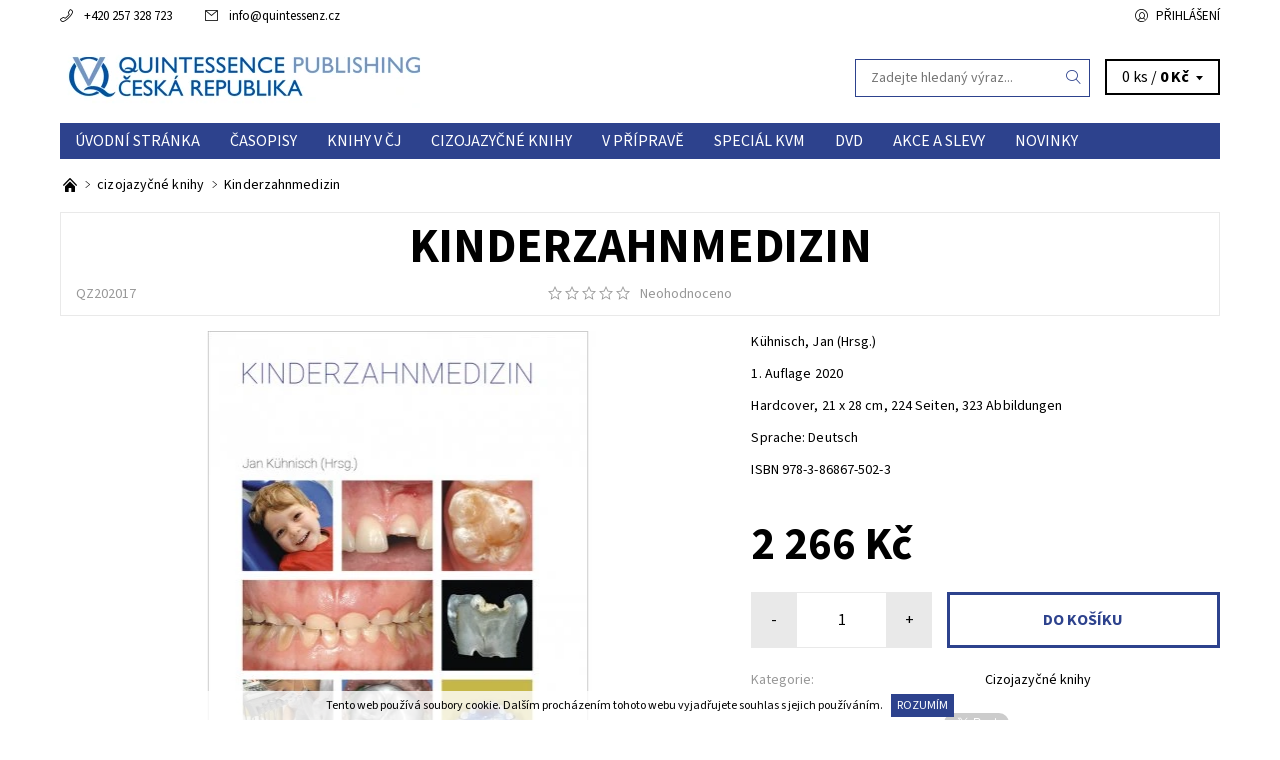

--- FILE ---
content_type: text/html; charset=utf-8
request_url: https://www.quintessenz.cz/cizojazycne-knihy/kinderzahnmedizin/
body_size: 22412
content:
<!DOCTYPE html>
<html id="css" xml:lang='cs' lang='cs' class="external-fonts-loaded">
    <head>
        <link rel="preconnect" href="https://cdn.myshoptet.com" /><link rel="dns-prefetch" href="https://cdn.myshoptet.com" /><link rel="preload" href="https://cdn.myshoptet.com/prj/dist/master/cms/libs/jquery/jquery-1.11.3.min.js" as="script" />        <script>
dataLayer = [];
dataLayer.push({'shoptet' : {
    "pageId": 695,
    "pageType": "productDetail",
    "currency": "CZK",
    "currencyInfo": {
        "decimalSeparator": ",",
        "exchangeRate": 1,
        "priceDecimalPlaces": 2,
        "symbol": "K\u010d",
        "symbolLeft": 0,
        "thousandSeparator": " "
    },
    "language": "cs",
    "projectId": 86444,
    "product": {
        "id": 1055,
        "guid": "96bf93e0-8604-11ea-8fb4-0cc47a6c9c84",
        "hasVariants": false,
        "codes": [
            {
                "code": "QZ202017"
            }
        ],
        "code": "QZ202017",
        "name": "Kinderzahnmedizin",
        "appendix": "",
        "weight": 0,
        "currentCategory": "Cizojazy\u010dn\u00e9 knihy",
        "currentCategoryGuid": "222396dd-8676-11e6-968a-0cc47a6c92bc",
        "defaultCategory": "Cizojazy\u010dn\u00e9 knihy",
        "defaultCategoryGuid": "222396dd-8676-11e6-968a-0cc47a6c92bc",
        "currency": "CZK",
        "priceWithVat": 2266
    },
    "cartInfo": {
        "id": null,
        "freeShipping": false,
        "freeShippingFrom": 0,
        "leftToFreeGift": {
            "formattedPrice": "0 K\u010d",
            "priceLeft": 0
        },
        "freeGift": false,
        "leftToFreeShipping": {
            "priceLeft": 0,
            "dependOnRegion": 0,
            "formattedPrice": "0 K\u010d"
        },
        "discountCoupon": [],
        "getNoBillingShippingPrice": {
            "withoutVat": 0,
            "vat": 0,
            "withVat": 0
        },
        "cartItems": [],
        "taxMode": "ORDINARY"
    },
    "cart": [],
    "customer": {
        "priceRatio": 1,
        "priceListId": 1,
        "groupId": null,
        "registered": false,
        "mainAccount": false
    }
}});
</script>

        <meta http-equiv="content-type" content="text/html; charset=utf-8" />
        <title>Kinderzahnmedizin - Nakladatelství Quintessenz</title>

        <meta name="viewport" content="width=device-width, initial-scale=1.0" />
        <meta name="format-detection" content="telephone=no" />

        
            <meta property="og:type" content="website"><meta property="og:site_name" content="quintessenz.cz"><meta property="og:url" content="https://www.quintessenz.cz/cizojazycne-knihy/kinderzahnmedizin/"><meta property="og:title" content="Kinderzahnmedizin - Nakladatelství Quintessenz"><meta name="author" content="Nakladatelství Quintessenz"><meta name="web_author" content="Shoptet.cz"><meta name="dcterms.rightsHolder" content="www.quintessenz.cz"><meta name="robots" content="index,follow"><meta property="og:image" content="https://cdn.myshoptet.com/usr/www.quintessenz.cz/user/shop/big/1055_22700-cover-kuehnisch-kinderzahnmedizin.jpg?5ea2a593"><meta property="og:description" content="Kinderzahnmedizin.  Kühnisch, Jan (Hrsg.)
1. Auflage 2020 
Hardcover, 21 x 28 cm, 224 Seiten, 323 Abbildungen 
Sprache: Deutsch 
ISBN 978-3-86867-502-3"><meta name="description" content="Kinderzahnmedizin.  Kühnisch, Jan (Hrsg.)
1. Auflage 2020 
Hardcover, 21 x 28 cm, 224 Seiten, 323 Abbildungen 
Sprache: Deutsch 
ISBN 978-3-86867-502-3"><meta property="product:price:amount" content="2266"><meta property="product:price:currency" content="CZK">
        


        
        <noscript>
            <style media="screen">
                #category-filter-hover {
                    display: block !important;
                }
            </style>
        </noscript>
        
    <link href="https://cdn.myshoptet.com/prj/dist/master/cms/templates/frontend_templates/shared/css/font-face/source-sans-3.css" rel="stylesheet"><link href="https://cdn.myshoptet.com/prj/dist/master/shop/dist/font-shoptet-06.css.e6903393d3bd5aa27e58.css" rel="stylesheet">    <script>
    var oldBrowser = false;
    </script>
    <!--[if lt IE 9]>
        <script src="https://cdnjs.cloudflare.com/ajax/libs/html5shiv/3.7.3/html5shiv.js"></script>
        <script>
            var oldBrowser = '<strong>Upozornění!</strong> Používáte zastaralý prohlížeč, který již není podporován. Prosím <a href="https://www.whatismybrowser.com/" target="_blank" rel="nofollow">aktualizujte svůj prohlížeč</a> a zvyšte své UX.';
        </script>
    <![endif]-->

        <style>:root {--color-primary: #2d428d;--color-primary-h: 227;--color-primary-s: 52%;--color-primary-l: 36%;--color-primary-hover: #ffffff;--color-primary-hover-h: 0;--color-primary-hover-s: 0%;--color-primary-hover-l: 100%;--color-secondary: #6482c1;--color-secondary-h: 221;--color-secondary-s: 43%;--color-secondary-l: 57%;--color-secondary-hover: #2d428d;--color-secondary-hover-h: 227;--color-secondary-hover-s: 52%;--color-secondary-hover-l: 36%;--color-tertiary: #000000;--color-tertiary-h: 0;--color-tertiary-s: 0%;--color-tertiary-l: 0%;--color-tertiary-hover: #000000;--color-tertiary-hover-h: 0;--color-tertiary-hover-s: 0%;--color-tertiary-hover-l: 0%;--color-header-background: #ffffff;--template-font: "Source Sans 3";--template-headings-font: "Source Sans 3";--header-background-url: url("https://cdn.myshoptet.com/prj/dist/master/cms/img/header_backgrounds/04-blue.png");--cookies-notice-background: #1A1937;--cookies-notice-color: #F8FAFB;--cookies-notice-button-hover: #f5f5f5;--cookies-notice-link-hover: #27263f;--templates-update-management-preview-mode-content: "Náhled aktualizací šablony je aktivní pro váš prohlížeč."}</style>

        <style>:root {--logo-x-position: 10px;--logo-y-position: 10px;--front-image-x-position: 319px;--front-image-y-position: 0px;}</style>

        <link href="https://cdn.myshoptet.com/prj/dist/master/shop/dist/main-06.css.864c5a6d54b488b8ad20.css" rel="stylesheet" media="screen" />

        <link rel="stylesheet" href="https://cdn.myshoptet.com/prj/dist/master/cms/templates/frontend_templates/_/css/print.css" media="print" />
                            <link rel="shortcut icon" href="/favicon.ico" type="image/x-icon" />
                                    <link rel="canonical" href="https://www.quintessenz.cz/cizojazycne-knihy/kinderzahnmedizin/" />
        
        
        
        
                
                    
                <script>var shoptet = shoptet || {};shoptet.abilities = {"about":{"generation":2,"id":"06"},"config":{"category":{"product":{"image_size":"detail_alt_1"}},"navigation_breakpoint":991,"number_of_active_related_products":2,"product_slider":{"autoplay":false,"autoplay_speed":3000,"loop":true,"navigation":true,"pagination":true,"shadow_size":0}},"elements":{"recapitulation_in_checkout":true},"feature":{"directional_thumbnails":false,"extended_ajax_cart":false,"extended_search_whisperer":false,"fixed_header":false,"images_in_menu":false,"product_slider":false,"simple_ajax_cart":true,"smart_labels":false,"tabs_accordion":false,"tabs_responsive":false,"top_navigation_menu":false,"user_action_fullscreen":false}};shoptet.design = {"template":{"name":"Soul","colorVariant":"06-four"},"layout":{"homepage":"catalog3","subPage":"catalog3","productDetail":"catalog3"},"colorScheme":{"conversionColor":"#6482c1","conversionColorHover":"#2d428d","color1":"#2d428d","color2":"#ffffff","color3":"#000000","color4":"#000000"},"fonts":{"heading":"Source Sans 3","text":"Source Sans 3"},"header":{"backgroundImage":"https:\/\/www.quintessenz.czcms\/img\/header_backgrounds\/04-blue.png","image":null,"logo":"https:\/\/www.quintessenz.czuser\/logos\/qp_tschechien_final.png","color":"#ffffff"},"background":{"enabled":false,"color":null,"image":null}};shoptet.config = {};shoptet.events = {};shoptet.runtime = {};shoptet.content = shoptet.content || {};shoptet.updates = {};shoptet.messages = [];shoptet.messages['lightboxImg'] = "Obrázek";shoptet.messages['lightboxOf'] = "z";shoptet.messages['more'] = "Více";shoptet.messages['cancel'] = "Zrušit";shoptet.messages['removedItem'] = "Položka byla odstraněna z košíku.";shoptet.messages['discountCouponWarning'] = "Zapomněli jste uplatnit slevový kupón. Pro pokračování jej uplatněte pomocí tlačítka vedle vstupního pole, nebo jej smažte.";shoptet.messages['charsNeeded'] = "Prosím, použijte minimálně 3 znaky!";shoptet.messages['invalidCompanyId'] = "Neplané IČ, povoleny jsou pouze číslice";shoptet.messages['needHelp'] = "Potřebujete pomoc?";shoptet.messages['showContacts'] = "Zobrazit kontakty";shoptet.messages['hideContacts'] = "Skrýt kontakty";shoptet.messages['ajaxError'] = "Došlo k chybě; obnovte prosím stránku a zkuste to znovu.";shoptet.messages['variantWarning'] = "Zvolte prosím variantu produktu.";shoptet.messages['chooseVariant'] = "Zvolte variantu";shoptet.messages['unavailableVariant'] = "Tato varianta není dostupná a není možné ji objednat.";shoptet.messages['withVat'] = "včetně DPH";shoptet.messages['withoutVat'] = "bez DPH";shoptet.messages['toCart'] = "Do košíku";shoptet.messages['emptyCart'] = "Prázdný košík";shoptet.messages['change'] = "Změnit";shoptet.messages['chosenBranch'] = "Zvolená pobočka";shoptet.messages['validatorRequired'] = "Povinné pole";shoptet.messages['validatorEmail'] = "Prosím vložte platnou e-mailovou adresu";shoptet.messages['validatorUrl'] = "Prosím vložte platnou URL adresu";shoptet.messages['validatorDate'] = "Prosím vložte platné datum";shoptet.messages['validatorNumber'] = "Vložte číslo";shoptet.messages['validatorDigits'] = "Prosím vložte pouze číslice";shoptet.messages['validatorCheckbox'] = "Zadejte prosím všechna povinná pole";shoptet.messages['validatorConsent'] = "Bez souhlasu nelze odeslat.";shoptet.messages['validatorPassword'] = "Hesla se neshodují";shoptet.messages['validatorInvalidPhoneNumber'] = "Vyplňte prosím platné telefonní číslo bez předvolby.";shoptet.messages['validatorInvalidPhoneNumberSuggestedRegion'] = "Neplatné číslo — navržený region: %1";shoptet.messages['validatorInvalidCompanyId'] = "Neplatné IČ, musí být ve tvaru jako %1";shoptet.messages['validatorFullName'] = "Nezapomněli jste příjmení?";shoptet.messages['validatorHouseNumber'] = "Prosím zadejte správné číslo domu";shoptet.messages['validatorZipCode'] = "Zadané PSČ neodpovídá zvolené zemi";shoptet.messages['validatorShortPhoneNumber'] = "Telefonní číslo musí mít min. 8 znaků";shoptet.messages['choose-personal-collection'] = "Prosím vyberte místo doručení u osobního odběru, není zvoleno.";shoptet.messages['choose-external-shipping'] = "Upřesněte prosím vybraný způsob dopravy";shoptet.messages['choose-ceska-posta'] = "Pobočka České Pošty není určena, zvolte prosím některou";shoptet.messages['choose-hupostPostaPont'] = "Pobočka Maďarské pošty není vybrána, zvolte prosím nějakou";shoptet.messages['choose-postSk'] = "Pobočka Slovenské pošty není zvolena, vyberte prosím některou";shoptet.messages['choose-ulozenka'] = "Pobočka Uloženky nebyla zvolena, prosím vyberte některou";shoptet.messages['choose-zasilkovna'] = "Pobočka Zásilkovny nebyla zvolena, prosím vyberte některou";shoptet.messages['choose-ppl-cz'] = "Pobočka PPL ParcelShop nebyla vybrána, vyberte prosím jednu";shoptet.messages['choose-glsCz'] = "Pobočka GLS ParcelShop nebyla zvolena, prosím vyberte některou";shoptet.messages['choose-dpd-cz'] = "Ani jedna z poboček služby DPD Parcel Shop nebyla zvolená, prosím vyberte si jednu z možností.";shoptet.messages['watchdogType'] = "Je zapotřebí vybrat jednu z možností u sledování produktu.";shoptet.messages['watchdog-consent-required'] = "Musíte zaškrtnout všechny povinné souhlasy";shoptet.messages['watchdogEmailEmpty'] = "Prosím vyplňte e-mail";shoptet.messages['privacyPolicy'] = 'Musíte souhlasit s ochranou osobních údajů';shoptet.messages['amountChanged'] = '(množství bylo změněno)';shoptet.messages['unavailableCombination'] = 'Není k dispozici v této kombinaci';shoptet.messages['specifyShippingMethod'] = 'Upřesněte dopravu';shoptet.messages['PIScountryOptionMoreBanks'] = 'Možnost platby z %1 bank';shoptet.messages['PIScountryOptionOneBank'] = 'Možnost platby z 1 banky';shoptet.messages['PIScurrencyInfoCZK'] = 'V měně CZK lze zaplatit pouze prostřednictvím českých bank.';shoptet.messages['PIScurrencyInfoHUF'] = 'V měně HUF lze zaplatit pouze prostřednictvím maďarských bank.';shoptet.messages['validatorVatIdWaiting'] = "Ověřujeme";shoptet.messages['validatorVatIdValid'] = "Ověřeno";shoptet.messages['validatorVatIdInvalid'] = "DIČ se nepodařilo ověřit, i přesto můžete objednávku dokončit";shoptet.messages['validatorVatIdInvalidOrderForbid'] = "Zadané DIČ nelze nyní ověřit, protože služba ověřování je dočasně nedostupná. Zkuste opakovat zadání později, nebo DIČ vymažte s vaši objednávku dokončete v režimu OSS. Případně kontaktujte prodejce.";shoptet.messages['validatorVatIdInvalidOssRegime'] = "Zadané DIČ nemůže být ověřeno, protože služba ověřování je dočasně nedostupná. Vaše objednávka bude dokončena v režimu OSS. Případně kontaktujte prodejce.";shoptet.messages['previous'] = "Předchozí";shoptet.messages['next'] = "Následující";shoptet.messages['close'] = "Zavřít";shoptet.messages['imageWithoutAlt'] = "Tento obrázek nemá popisek";shoptet.messages['newQuantity'] = "Nové množství:";shoptet.messages['currentQuantity'] = "Aktuální množství:";shoptet.messages['quantityRange'] = "Prosím vložte číslo v rozmezí %1 a %2";shoptet.messages['skipped'] = "Přeskočeno";shoptet.messages.validator = {};shoptet.messages.validator.nameRequired = "Zadejte jméno a příjmení.";shoptet.messages.validator.emailRequired = "Zadejte e-mailovou adresu (např. jan.novak@example.com).";shoptet.messages.validator.phoneRequired = "Zadejte telefonní číslo.";shoptet.messages.validator.messageRequired = "Napište komentář.";shoptet.messages.validator.descriptionRequired = shoptet.messages.validator.messageRequired;shoptet.messages.validator.captchaRequired = "Vyplňte bezpečnostní kontrolu.";shoptet.messages.validator.consentsRequired = "Potvrďte svůj souhlas.";shoptet.messages.validator.scoreRequired = "Zadejte počet hvězdiček.";shoptet.messages.validator.passwordRequired = "Zadejte heslo, které bude obsahovat min. 4 znaky.";shoptet.messages.validator.passwordAgainRequired = shoptet.messages.validator.passwordRequired;shoptet.messages.validator.currentPasswordRequired = shoptet.messages.validator.passwordRequired;shoptet.messages.validator.birthdateRequired = "Zadejte datum narození.";shoptet.messages.validator.billFullNameRequired = "Zadejte jméno a příjmení.";shoptet.messages.validator.deliveryFullNameRequired = shoptet.messages.validator.billFullNameRequired;shoptet.messages.validator.billStreetRequired = "Zadejte název ulice.";shoptet.messages.validator.deliveryStreetRequired = shoptet.messages.validator.billStreetRequired;shoptet.messages.validator.billHouseNumberRequired = "Zadejte číslo domu.";shoptet.messages.validator.deliveryHouseNumberRequired = shoptet.messages.validator.billHouseNumberRequired;shoptet.messages.validator.billZipRequired = "Zadejte PSČ.";shoptet.messages.validator.deliveryZipRequired = shoptet.messages.validator.billZipRequired;shoptet.messages.validator.billCityRequired = "Zadejte název města.";shoptet.messages.validator.deliveryCityRequired = shoptet.messages.validator.billCityRequired;shoptet.messages.validator.companyIdRequired = "Zadejte IČ.";shoptet.messages.validator.vatIdRequired = "Zadejte DIČ.";shoptet.messages.validator.billCompanyRequired = "Zadejte název společnosti.";shoptet.messages['loading'] = "Načítám…";shoptet.messages['stillLoading'] = "Stále načítám…";shoptet.messages['loadingFailed'] = "Načtení se nezdařilo. Zkuste to znovu.";shoptet.messages['productsSorted'] = "Produkty seřazeny.";shoptet.messages['formLoadingFailed'] = "Formulář se nepodařilo načíst. Zkuste to prosím znovu.";shoptet.messages.moreInfo = "Více informací";shoptet.config.orderingProcess = {active: false,step: false};shoptet.config.documentsRounding = '3';shoptet.config.documentPriceDecimalPlaces = '0';shoptet.config.thousandSeparator = ' ';shoptet.config.decSeparator = ',';shoptet.config.decPlaces = '2';shoptet.config.decPlacesSystemDefault = '2';shoptet.config.currencySymbol = 'Kč';shoptet.config.currencySymbolLeft = '0';shoptet.config.defaultVatIncluded = 1;shoptet.config.defaultProductMaxAmount = 9999;shoptet.config.inStockAvailabilityId = -1;shoptet.config.defaultProductMaxAmount = 9999;shoptet.config.inStockAvailabilityId = -1;shoptet.config.cartActionUrl = '/action/Cart';shoptet.config.advancedOrderUrl = '/action/Cart/GetExtendedOrder/';shoptet.config.cartContentUrl = '/action/Cart/GetCartContent/';shoptet.config.stockAmountUrl = '/action/ProductStockAmount/';shoptet.config.addToCartUrl = '/action/Cart/addCartItem/';shoptet.config.removeFromCartUrl = '/action/Cart/deleteCartItem/';shoptet.config.updateCartUrl = '/action/Cart/setCartItemAmount/';shoptet.config.addDiscountCouponUrl = '/action/Cart/addDiscountCoupon/';shoptet.config.setSelectedGiftUrl = '/action/Cart/setSelectedGift/';shoptet.config.rateProduct = '/action/ProductDetail/RateProduct/';shoptet.config.customerDataUrl = '/action/OrderingProcess/step2CustomerAjax/';shoptet.config.registerUrl = '/registrace/';shoptet.config.agreementCookieName = 'site-agreement';shoptet.config.cookiesConsentUrl = '/action/CustomerCookieConsent/';shoptet.config.cookiesConsentIsActive = 0;shoptet.config.cookiesConsentOptAnalytics = 'analytics';shoptet.config.cookiesConsentOptPersonalisation = 'personalisation';shoptet.config.cookiesConsentOptNone = 'none';shoptet.config.cookiesConsentRefuseDuration = 7;shoptet.config.cookiesConsentName = 'CookiesConsent';shoptet.config.agreementCookieExpire = 30;shoptet.config.cookiesConsentSettingsUrl = '/cookies-settings/';shoptet.config.fonts = {"google":{"attributes":"400,700,900:latin-ext","families":["Source Sans 3"],"urls":["https:\/\/cdn.myshoptet.com\/prj\/dist\/master\/cms\/templates\/frontend_templates\/shared\/css\/font-face\/source-sans-3.css"]},"custom":{"families":["shoptet"],"urls":["https:\/\/cdn.myshoptet.com\/prj\/dist\/master\/shop\/dist\/font-shoptet-06.css.e6903393d3bd5aa27e58.css"]}};shoptet.config.mobileHeaderVersion = '1';shoptet.config.fbCAPIEnabled = false;shoptet.config.fbPixelEnabled = false;shoptet.config.fbCAPIUrl = '/action/FacebookCAPI/';shoptet.content.regexp = /strana-[0-9]+[\/]/g;shoptet.content.colorboxHeader = '<div class="colorbox-html-content">';shoptet.content.colorboxFooter = '</div>';shoptet.customer = {};shoptet.csrf = shoptet.csrf || {};shoptet.csrf.token = 'csrf_UN1QYKz0dc145595709cc677';shoptet.csrf.invalidTokenModal = '<div><h2>Přihlaste se prosím znovu</h2><p>Omlouváme se, ale Váš CSRF token pravděpodobně vypršel. Abychom mohli udržet Vaši bezpečnost na co největší úrovni potřebujeme, abyste se znovu přihlásili.</p><p>Děkujeme za pochopení.</p><div><a href="/login/?backTo=%2Fcizojazycne-knihy%2Fkinderzahnmedizin%2F">Přihlášení</a></div></div> ';shoptet.csrf.formsSelector = 'csrf-enabled';shoptet.csrf.submitListener = true;shoptet.csrf.validateURL = '/action/ValidateCSRFToken/Index/';shoptet.csrf.refreshURL = '/action/RefreshCSRFTokenNew/Index/';shoptet.csrf.enabled = true;shoptet.config.googleAnalytics ||= {};shoptet.config.googleAnalytics.isGa4Enabled = true;shoptet.config.googleAnalytics.route ||= {};shoptet.config.googleAnalytics.route.ua = "UA";shoptet.config.googleAnalytics.route.ga4 = "GA4";shoptet.config.ums_a11y_category_page = true;shoptet.config.discussion_rating_forms = false;shoptet.config.ums_forms_redesign = false;shoptet.config.showPriceWithoutVat = '';shoptet.config.ums_a11y_login = false;</script>
        <script src="https://cdn.myshoptet.com/prj/dist/master/cms/libs/jquery/jquery-1.11.3.min.js"></script><script src="https://cdn.myshoptet.com/prj/dist/master/cms/libs/jquery/jquery-migrate-1.4.1.min.js"></script><script src="https://cdn.myshoptet.com/prj/dist/master/cms/libs/jquery/jquery-ui-1.8.24.min.js"></script>
    <script src="https://cdn.myshoptet.com/prj/dist/master/shop/dist/main-06.js.8c5f4d13342fcf9a0c71.js"></script>
<script src="https://cdn.myshoptet.com/prj/dist/master/shop/dist/shared-2g.js.aa13ef3ecca51cd89ec5.js"></script><script src="https://cdn.myshoptet.com/prj/dist/master/cms/libs/jqueryui/i18n/datepicker-cs.js"></script><script>if (window.self !== window.top) {const script = document.createElement('script');script.type = 'module';script.src = "https://cdn.myshoptet.com/prj/dist/master/shop/dist/editorPreview.js.e7168e827271d1c16a1d.js";document.body.appendChild(script);}</script>        <script>
            jQuery.extend(jQuery.cybergenicsFormValidator.messages, {
                required: "Povinné pole",
                email: "Prosím vložte platnou e-mailovou adresu",
                url: "Prosím vložte platnou URL adresu",
                date: "Prosím vložte platné datum",
                number: "Vložte číslo",
                digits: "Prosím vložte pouze číslice",
                checkbox: "Zadejte prosím všechna povinná pole",
                validatorConsent: "Bez souhlasu nelze odeslat.",
                password: "Hesla se neshodují",
                invalidPhoneNumber: "Vyplňte prosím platné telefonní číslo bez předvolby.",
                invalidCompanyId: 'Nevalidní IČ, musí mít přesně 8 čísel (před kratší IČ lze dát nuly)',
                fullName: "Nezapomněli jste příjmení?",
                zipCode: "Zadané PSČ neodpovídá zvolené zemi",
                houseNumber: "Prosím zadejte správné číslo domu",
                shortPhoneNumber: "Telefonní číslo musí mít min. 8 znaků",
                privacyPolicy: "Musíte souhlasit s ochranou osobních údajů"
            });
        </script>
                                    
                
        
        <!-- User include -->
                <!-- service 565(213) html code header -->
<!--
<link rel="stylesheet" type="text/css" href="https://app.visual.ws/gpwebpay_shoptet/shoptet.css">
<script async defer type="text/javascript" src="https://app.visual.ws/gpwebpay_shoptet/shoptet.js"></script>
-->
<!-- project html code header -->
<head><style>
h1#page-title { display:none !important; }
header h1{display: none !important; }
#content-in>h1{display: none !important; }
</style></head>

<script>
  (function(i,s,o,g,r,a,m){i['GoogleAnalyticsObject']=r;i[r]=i[r]||function(){
  (i[r].q=i[r].q||[]).push(arguments)},i[r].l=1*new Date();a=s.createElement(o),
  m=s.getElementsByTagName(o)[0];a.async=1;a.src=g;m.parentNode.insertBefore(a,m)
  })(window,document,'script','https://www.google-analytics.com/analytics.js','ga');

  ga('create', 'UA-70834006-3', 'auto');
  ga('send', 'pageview');

</script>

        <!-- /User include -->
                                <!-- Global site tag (gtag.js) - Google Analytics -->
    <script async src="https://www.googletagmanager.com/gtag/js?id=G-9VWKE9S4L8"></script>
    <script>
        
        window.dataLayer = window.dataLayer || [];
        function gtag(){dataLayer.push(arguments);}
        

        
        gtag('js', new Date());

        
                gtag('config', 'G-9VWKE9S4L8', {"groups":"GA4","send_page_view":false,"content_group":"productDetail","currency":"CZK","page_language":"cs"});
        
        
        
        
        
        
                    gtag('event', 'page_view', {"send_to":"GA4","page_language":"cs","content_group":"productDetail","currency":"CZK"});
        
                gtag('set', 'currency', 'CZK');

        gtag('event', 'view_item', {
            "send_to": "UA",
            "items": [
                {
                    "id": "QZ202017",
                    "name": "Kinderzahnmedizin",
                    "category": "Cizojazy\u010dn\u00e9 knihy",
                                                            "price": 2266
                }
            ]
        });
        
        
        
        
        
                    gtag('event', 'view_item', {"send_to":"GA4","page_language":"cs","content_group":"productDetail","value":2266,"currency":"CZK","items":[{"item_id":"QZ202017","item_name":"Kinderzahnmedizin","item_category":"Cizojazy\u010dn\u00e9 knihy","price":2266,"quantity":1,"index":0}]});
        
        
        
        
        
        
        
        document.addEventListener('DOMContentLoaded', function() {
            if (typeof shoptet.tracking !== 'undefined') {
                for (var id in shoptet.tracking.bannersList) {
                    gtag('event', 'view_promotion', {
                        "send_to": "UA",
                        "promotions": [
                            {
                                "id": shoptet.tracking.bannersList[id].id,
                                "name": shoptet.tracking.bannersList[id].name,
                                "position": shoptet.tracking.bannersList[id].position
                            }
                        ]
                    });
                }
            }

            shoptet.consent.onAccept(function(agreements) {
                if (agreements.length !== 0) {
                    console.debug('gtag consent accept');
                    var gtagConsentPayload =  {
                        'ad_storage': agreements.includes(shoptet.config.cookiesConsentOptPersonalisation)
                            ? 'granted' : 'denied',
                        'analytics_storage': agreements.includes(shoptet.config.cookiesConsentOptAnalytics)
                            ? 'granted' : 'denied',
                                                                                                'ad_user_data': agreements.includes(shoptet.config.cookiesConsentOptPersonalisation)
                            ? 'granted' : 'denied',
                        'ad_personalization': agreements.includes(shoptet.config.cookiesConsentOptPersonalisation)
                            ? 'granted' : 'denied',
                        };
                    console.debug('update consent data', gtagConsentPayload);
                    gtag('consent', 'update', gtagConsentPayload);
                    dataLayer.push(
                        { 'event': 'update_consent' }
                    );
                }
            });
        });
    </script>

                
                                                    </head>
    <body class="desktop id-695 in-cizojazycne-knihy template-06 type-product type-detail page-detail ajax-add-to-cart">
        <div id="fb-root"></div>
        <script>
            window.fbAsyncInit = function() {
                FB.init({
//                    appId            : 'your-app-id',
                    autoLogAppEvents : true,
                    xfbml            : true,
                    version          : 'v19.0'
                });
            };
        </script>
        <script async defer crossorigin="anonymous" src="https://connect.facebook.net/cs_CZ/sdk.js"></script><div id="main-wrapper"><div id="main-wrapper-in"><header id="header"><div class="header-info-wrap">
    <div class="row">
                                    
                <ul class="header-contacts list-inline large-6 medium-6 small-12 columns">
                                                                                                            <li class="header-phone menu-element-link icon-phone-before">
                            <a href="tel:+420257328723" title="Telefon">+420 257 328 723</a>
                        </li>
                                                                <li class="header-email menu-element-link icon-mail-before">
                                                            <a href="mailto:info&#64;quintessenz.cz">info<!---->&#64;<!---->quintessenz.cz</a>
                                                    </li>
                                    </ul><ul class="currency-switcher large-6 medium-6 small-6 columns text-right list-inline">
            
                                                            
            
                                <li id="top-links">
                                             <ul class="responsive-mobile-hidden box-account-links list-inline"><li class="menu-element-link icon-login-before"><a class="icon-account-login" href="/login/?backTo=%2Fcizojazycne-knihy%2Fkinderzahnmedizin%2F" title="Přihlášení" data-testid="signin" rel="nofollow">Přihlášení</a></li></ul>
                </li>
            
        </ul>
    </div>
</div>

<div class="row">
    <div class="columns">
        <div class="header-in-wrap valign-middle-block large-12 medium-12 small-12">
            
                                                <div class="large-6 medium-6 small-12 columns">
                                                             <a href="/" id="logo" class="clearfix" title="Nakladatelství Quintessenz" data-testid="linkWebsiteLogo"><img src="https://cdn.myshoptet.com/usr/www.quintessenz.cz/user/logos/qp_tschechien_final.png" alt="Nakladatelství Quintessenz" /></a>
                </div><ul class="header-in large-6 medium-6 small-12 columns text-right list-inline valign-top-inline">
                
                                        <li class="header-seachform-wrap" itemscope itemtype="https://schema.org/WebSite">
                        <meta itemprop="headline" content="Cizojazyčné knihy"/>
<meta itemprop="url" content="https://www.quintessenz.cz"/>
        <meta itemprop="text" content="Kinderzahnmedizin. Kühnisch, Jan (Hrsg.) 1. Auflage 2020 Hardcover, 21 x 28 cm, 224 Seiten, 323 Abbildungen Sprache: Deutsch ISBN 978-3-86867-502-3"/>

                        <form class="search-whisperer-wrap search-whisperer-wrap-v1" action="/action/ProductSearch/prepareString/" method="post" itemprop="potentialAction" itemscope itemtype="https://schema.org/SearchAction" data-testid="searchForm">
                            <fieldset>
                                <meta itemprop="target" content="https://www.quintessenz.cz/vyhledavani/?string={string}"/>
                                <input type="hidden" name="language" value="cs" />
                                <input type="search" name="string" itemprop="query-input" class="query-input s-word" placeholder="Zadejte hledaný výraz..." autocomplete="off" data-testid="searchInput" /><button type="submit" class="search-submit icon-magnifier-after" value="Hledat" data-testid="searchBtn"></button>
                                <div class="search-whisperer-container-js"></div>
                                <div class="search-notice large-12 medium-12 small-12" data-testid="searchMsg">Prosím, použijte minimálně 3 znaky!</div>
                            </fieldset>
                        </form>
                    </li><li class="header-cart-wrap icon-filled-arrow-down-after menu-element-wrap place-cart-here"><div id="header-cart-wrapper" class="header-cart-wrapper menu-element-wrap">
    <a href="/kosik/" id="header-cart" class="header-cart" data-testid="headerCart" rel="nofollow">
        
        
    <span class="responsive-mobile-visible responsive-all-hidden header-cart-pieces" data-testid="headerCartCount">0 ks / </span>

        <strong class="header-cart-price" data-testid="headerCartPrice">
            0 Kč
        </strong>
    </a>

    <div id="cart-recapitulation" class="cart-recapitulation menu-element-submenu align-right hover-hidden" data-testid="popupCartWidget">
                    <div class="cart-reca-single darken tac" data-testid="cartTitle">
                Váš nákupní košík je prázdný            </div>
            </div>
</div>
</li>
                
            </ul>
            <a href="/login/?backTo=%2Fcizojazycne-knihy%2Fkinderzahnmedizin%2F" class="mobile-login visible-for-small-only icon-login-before" title="Přihlášení" data-testid="signin" rel="nofollow"></a>
        </div>
        
                             <nav id="menu" class="navigation-wrap clearfix"><ul class="navigation list-inline valign-top-inline left"><li class="first-line"><a href="/" id="a-home" class="menu-element-link" data-testid="headerMenuItem">Úvodní stránka</a></li><li class="menu-item-683 valign-top-inline menu-element-wrap">    <span class="icon-arrow-right-before mobile-menu-element-link"></span>
<a href="/casopisy/" class="menu-element-link" data-testid="headerMenuItem">
    Časopisy
</a>
                <ul class="menu-element-submenu align-left hover-hidden">
                            <li class="menu-item-846">
                    <a href="/cestina-2/" class="icon-arrow-right-before">Čestina</a>
                </li>
                            <li class="menu-item-849">
                    <a href="/nemecky-3/" class="icon-arrow-right-before">Německy</a>
                </li>
                            <li class="menu-item-852">
                    <a href="/anglicky-3/" class="icon-arrow-right-before">Anglicky</a>
                </li>
                    </ul>
    </li><li class="menu-item-684 valign-top-inline"><a href="/knihy-v-cj/" class="menu-element-link" data-testid="headerMenuItem">
    Knihy v ČJ
</a>
</li><li class="menu-item-695 valign-top-inline menu-element-wrap">    <span class="icon-arrow-right-before mobile-menu-element-link"></span>
<a href="/cizojazycne-knihy/" class="menu-element-link" data-testid="headerMenuItem">
    cizojazyčné knihy
</a>
                <ul class="menu-element-submenu align-left hover-hidden">
                            <li class="menu-item-888">
                    <a href="/novinky/" class="icon-arrow-right-before">Novinky</a>
                </li>
                            <li class="menu-item-825">
                    <a href="/nemecky/" class="icon-arrow-right-before">Německy</a>
                </li>
                            <li class="menu-item-822">
                    <a href="/anglicky/" class="icon-arrow-right-before">Anglicky</a>
                </li>
                            <li class="menu-item-728">
                    <a href="/anatomie/" class="icon-arrow-right-before">Anatomie</a>
                </li>
                            <li class="menu-item-761">
                    <a href="/dentalni-technika/" class="icon-arrow-right-before">Dentální technika</a>
                </li>
                            <li class="menu-item-873">
                    <a href="/dermatologie/" class="icon-arrow-right-before">Dermatologie</a>
                </li>
                            <li class="menu-item-755">
                    <a href="/detska-stomatologie/" class="icon-arrow-right-before">Dětská stomatologie</a>
                </li>
                            <li class="menu-item-725">
                    <a href="/endodoncie/" class="icon-arrow-right-before">Endodoncie</a>
                </li>
                            <li class="menu-item-713">
                    <a href="/estetika/" class="icon-arrow-right-before">Estetika</a>
                </li>
                            <li class="menu-item-749">
                    <a href="/funkcni-terapie/" class="icon-arrow-right-before">Funkční terapie</a>
                </li>
                            <li class="menu-item-731">
                    <a href="/humanni-medicina/" class="icon-arrow-right-before">Humánní medicína</a>
                </li>
                            <li class="menu-item-828">
                    <a href="/interdisciplinarni--radiologie-a-fotografie/" class="icon-arrow-right-before">Interdisciplinární, radiologie a fotografie</a>
                </li>
                            <li class="menu-item-716">
                    <a href="/implantologie/" class="icon-arrow-right-before">Implantologie</a>
                </li>
                            <li class="menu-item-779">
                    <a href="/konzervacni-zubni-lekarstvi/" class="icon-arrow-right-before">Konzervační zubní lékařství</a>
                </li>
                            <li class="menu-item-785">
                    <a href="/management/" class="icon-arrow-right-before">Management</a>
                </li>
                            <li class="menu-item-740">
                    <a href="/oralni-chirurgie/" class="icon-arrow-right-before">Orální chirurgie</a>
                </li>
                            <li class="menu-item-746">
                    <a href="/oralni-maxilofacialni-chirurgie/" class="icon-arrow-right-before">Orální / maxilofaciální chirurgie</a>
                </li>
                            <li class="menu-item-722">
                    <a href="/ortodoncie/" class="icon-arrow-right-before">Ortodoncie</a>
                </li>
                            <li class="menu-item-719">
                    <a href="/parodontologie/" class="icon-arrow-right-before">Parodontologie</a>
                </li>
                            <li class="menu-item-870">
                    <a href="/plasticka-chirurgie/" class="icon-arrow-right-before">Plastická chirurgie</a>
                </li>
                            <li class="menu-item-767">
                    <a href="/profylaxe/" class="icon-arrow-right-before">Profylaxe</a>
                </li>
                            <li class="menu-item-737">
                    <a href="/protetika/" class="icon-arrow-right-before">Protetika</a>
                </li>
                            <li class="menu-item-734">
                    <a href="/vseobecna-stomatologie/" class="icon-arrow-right-before">Všeobecná stomatologie</a>
                </li>
                    </ul>
    </li><li class="menu-item-807 valign-top-inline"><a href="/v-priprave/" class="menu-element-link" data-testid="headerMenuItem">
    V přípravě
</a>
</li><li class="menu-item-803 valign-top-inline"><a href="/special-kvm/" class="menu-element-link" data-testid="headerMenuItem">
    speciál KVM
</a>
</li><li class="menu-item-882 valign-top-inline"><a href="/dvd-2/" class="menu-element-link" data-testid="headerMenuItem">
    DVD
</a>
</li><li class="menu-item-831 valign-top-inline menu-element-wrap">    <span class="icon-arrow-right-before mobile-menu-element-link"></span>
<a href="/akce-a-slevy-2/" class="menu-element-link" data-testid="headerMenuItem">
    Akce a slevy
</a>
                <ul class="menu-element-submenu align-left hover-hidden">
                            <li class="menu-item-843">
                    <a href="/cestina/" class="icon-arrow-right-before">Čeština</a>
                </li>
                            <li class="menu-item-837">
                    <a href="/nemecky-2/" class="icon-arrow-right-before">Německy</a>
                </li>
                            <li class="menu-item-840">
                    <a href="/anglicky-2/" class="icon-arrow-right-before">Anglicky</a>
                </li>
                    </ul>
    </li><li class="menu-item-894 valign-top-inline"><a href="/novinky-2/" class="menu-element-link" data-testid="headerMenuItem">
    Novinky
</a>
</li><li class="menu-item-896 valign-top-inline"><a href="/esteticka-rocenka/" class="menu-element-link" data-testid="headerMenuItem">
    Estetická ročenka
</a>
</li><li class="menu-item-685 valign-top-inline"><a href="/o-nas/" class="menu-element-link" data-testid="headerMenuItem">
    O Nás
</a>
</li><li class="menu-item-686 valign-top-inline"><a href="/kontakty/" class="menu-element-link" data-testid="headerMenuItem">
    Kontakty
</a>
</li></ul><div id="menu-helper-wrapper" class="menu-helper-wrap menu-element-wrap right"><div id="menu-helper" class="menu-helper" data-testid="hamburgerMenu"><span class="menu-helper-line line-1"></span><span class="menu-helper-line line-2"></span><span class="menu-helper-line line-3"></span></div><ul id="menu-helper-box" class="menu-element-submenu align-right hidden-js hover-hidden"></ul></div></nav>
        
        <script>
            $(document).ready(function() {
                checkSearchForm($('.search-whisperer-wrap'), "Prosím, použijte minimálně 3 znaky!");
            });
            var userOptions = {
                carousel : {
                    stepTimer : 5000,
                    fadeTimer : 800
                }
            };
        </script>
        
    </div>
</div>
</header><div id="main" class="row"><div id="main-in" class="large-12 medium-12 small-12 columns"><div id="main-in-in"><div id="content">    <p id="navigation" class="bread-navigation" itemscope itemtype="https://schema.org/BreadcrumbList">
                                                                                                        <span id="navigation-first" class="icon-arrow-right-after" data-basetitle="Nakladatelství Quintessenz" itemprop="itemListElement" itemscope itemtype="https://schema.org/ListItem">
                    <a href="/" title="" class="bread-navigation-home-icon" itemprop="item">
                        <span class="icon-home-before"></span><meta itemprop="name" content="Domů" />                    </a>
                    <meta itemprop="position" content="1" />
                </span>
                                                        <span id="navigation-1" class="icon-arrow-right-after" itemprop="itemListElement" itemscope itemtype="https://schema.org/ListItem">
                        <a href="/cizojazycne-knihy/" title="Cizojazyčné knihy" itemprop="item"><span itemprop="name">cizojazyčné knihy</span></a>
                        <meta itemprop="position" content="2" />
                    </span>
                                                                            <span id="navigation-2" itemprop="itemListElement" itemscope itemtype="https://schema.org/ListItem">
                        <meta itemprop="item" content="https://www.quintessenz.cz/cizojazycne-knihy/kinderzahnmedizin/" />
                        <meta itemprop="position" content="3" />
                        <span itemprop="name" data-title="Kinderzahnmedizin">Kinderzahnmedizin</span>
                    </span>
                            </p>
<div class="large-12 medium-12 small-12 left"><main id="content-in" class="large-12 medium-12 small-12 right">



    
<div itemscope itemtype="https://schema.org/Product" class="p-detail-inner">
    <meta itemprop="url" content="https://www.quintessenz.cz/cizojazycne-knihy/kinderzahnmedizin/" />
    <meta itemprop="image" content="https://cdn.myshoptet.com/usr/www.quintessenz.cz/user/shop/big/1055_22700-cover-kuehnisch-kinderzahnmedizin.jpg?5ea2a593" />
            <meta itemprop="description" content=" Kühnisch, Jan (Hrsg.)
1. Auflage 2020 
Hardcover, 21 x 28 cm, 224 Seiten, 323 Abbildungen 
Sprache: Deutsch 
ISBN 978-3-86867-502-3" />
                                            
    
                    
                    
    <div id="product-detail-h1" class="product-detail-name-wrap" data-testid="textProductName">

        
        <h1 class="product-detail-name" itemprop="name">Kinderzahnmedizin</h1>

        <div class="product-detail-name-info table-cell-grid">
            <div>
                                    <span class="td-code">
                            <span class="variant-code">QZ202017</span>
                    </span>
                            </div>
                            <div class="no-print">
    <div class="rating stars-wrapper product-detail-rating" " data-testid="wrapRatingAverageStars">
        
<span class="stars star-list">
                                                <span class="star star-off show-tooltip is-active productRatingAction" data-productid="1055" data-score="1" title="    Hodnocení:
            Neohodnoceno    "></span>
                    
                                                <span class="star star-off show-tooltip is-active productRatingAction" data-productid="1055" data-score="2" title="    Hodnocení:
            Neohodnoceno    "></span>
                    
                                                <span class="star star-off show-tooltip is-active productRatingAction" data-productid="1055" data-score="3" title="    Hodnocení:
            Neohodnoceno    "></span>
                    
                                                <span class="star star-off show-tooltip is-active productRatingAction" data-productid="1055" data-score="4" title="    Hodnocení:
            Neohodnoceno    "></span>
                    
                                                <span class="star star-off show-tooltip is-active productRatingAction" data-productid="1055" data-score="5" title="    Hodnocení:
            Neohodnoceno    "></span>
                    
    </span>
            <span class="stars-label">
                                Neohodnoceno                    </span>
    </div>
</div>
                        <div class="text-right">
                            </div>
        </div>
    </div>

    <form action="/action/Cart/addCartItem/" method="post" class="p-action csrf-enabled" id="product-detail-form" data-testid="formProduct">
        <fieldset>
                        <meta itemprop="category" content="Úvodní stránka &gt; cizojazyčné knihy &gt; Kinderzahnmedizin" />
            <input type="hidden" name="productId" value="1055" />
                            <input type="hidden" name="priceId" value="1052" />
                        <input type="hidden" name="language" value="cs" />

            <table id="t-product-detail" data-testid="gridProductItem">
                <tbody>
                    <tr>
                        <td id="td-product-images" class="large-7 medium-7  small-12 left breaking-table">

                            
    <div id="product-images">
        
                                                                
        <div class="zoom-small-image large-12 medium-12 small-12 right">
            
                        <div style="top: 0px; position: relative;" id="wrap" class="">
                                    <a href="https://cdn.myshoptet.com/usr/www.quintessenz.cz/user/shop/big/1055_22700-cover-kuehnisch-kinderzahnmedizin.jpg?5ea2a593" id="gallery-image" data-gallery="lightbox[gallery]" data-testid="mainImage">
                
                                        <img src="https://cdn.myshoptet.com/usr/www.quintessenz.cz/user/shop/detail_alt_1/1055_22700-cover-kuehnisch-kinderzahnmedizin.jpg?5ea2a593" alt="22700 Cover Kuehnisch Kinderzahnmedizin" class="large-12 medium-12 small-12 left" />

                                    </a>
                            </div>
                                                            
                    </div>

        
    </div>

                        </td>
                        <td id="td-product-detail" class="vat large-5 medium-5 left breaking-table">
                            
                                                            <div id="short-description" class="product-detail-short-descr" data-testid="productCardShortDescr">
                                    <p><span class="iteminfo"> Kühnisch, Jan (Hrsg.)</span></p>
<p><span class="iteminfo">1. Auflage 2020<br /> </span></p>
<p><span class="iteminfo">Hardcover, 21 x 28 cm, 224 Seiten, 323 Abbildungen<br /> </span></p>
<p><span class="iteminfo">Sprache: Deutsch<br /> </span></p>
<p><span class="iteminfo">ISBN 978-3-86867-502-3</span></p>
                                </div>
                                                        
    <div id="product-detail" class="product-detail-main-info">
        <ul class="list-inline valign-middle-inline"><li class="large-7 medium-7 small-7"><div class="pr-list-prices-wrap large-12 medium-12 small-12"><br /></div></li></ul>
                            <div class="price-final product-detail-final-price-wrap">
                <strong class="product-detail-final-price" data-testid="productCardPrice">
                    <meta itemprop="productID" content="1055" /><meta itemprop="identifier" content="96bf93e0-8604-11ea-8fb4-0cc47a6c9c84" /><meta itemprop="sku" content="QZ202017" /><span itemprop="offers" itemscope itemtype="https://schema.org/Offer"><meta itemprop="url" content="https://www.quintessenz.cz/cizojazycne-knihy/kinderzahnmedizin/" />            
    <meta itemprop="price" content="2266.00" />
    <meta itemprop="priceCurrency" content="CZK" />
    
    <link itemprop="itemCondition" href="https://schema.org/NewCondition" />

</span>                                    2 266 Kč
        

                    </strong>
            </div>

            <div class="cofidis-wrap">
                
            </div>
        
        
        
        
                            <div class="product-detail-cart add-to-cart clearfix">
                                        
                                                    <div class="pr-detail-cart-wrap product-pcs-wrap large-12 medium-12 small-12" data-testid="divAddToCart">
                                <ul class="large-5 medium-5 small-5 left list-inline valign-middle-inline offset-right-columns field-pieces-wrap">
                                    <li class="pr-detail-pcs-trigger large-3 medium-3 small-3">
                                        <a href="#" class="remove-pcs" title="Snížit množství" data-testid="decrease">-</a>
                                    </li><li class="large-6 medium-6 small-6 relative">
                                        <span class="show-tooltip add-pcs-tooltip js-add-pcs-tooltip" title="Není možné zakoupit více než 9999 ks." data-testid="tooltip"></span>
<span class="show-tooltip remove-pcs-tooltip js-remove-pcs-tooltip" title="Minimální množství, které lze zakoupit, je 1 ks." data-testid="tooltip"></span>

<input type="number" name="amount" value="1" data-decimals="0" data-min="1" data-max="9999" step="1" min="1" max="9999" class="amount pcs pr-detail-pcs product-pcs-input small-12" autocomplete="off" data-testid="cartAmount" />
                                    </li><li class="pr-detail-pcs-trigger large-3 medium-3 small-3">
                                        <a href="#" class="add-pcs" title="Zvýšit množství" data-testid="increase">+</a>
                                    </li>
                                </ul>
                                <input type="submit" value="Do košíku" id="addToCartButton" class="add-to-cart-button pr-detail-cart button button-success large-7 medium-7 small-7" data-testid="buttonAddToCart" />
                            </div>
                                            
                </div>
                    
    </div>
    


                            
    <h2 class="print-visible">Parametry</h2>
    <table id="product-detail-info" class="pr-list-parametes">
        <tbody>
            
                            
                        <tr>
                <td class="pr-detail-parameter-name">
                    Kategorie:
                </td>
                <td class="pr-detail-parameter-value">
                    <a href="/cizojazycne-knihy/" title="Cizojazyčné knihy">Cizojazyčné knihy</a>                </td>
            </tr>
                                    
            

                                </tbody>
    </table>
                <ul id="social-buttons" class="social-buttons-wrap list-inline">
                            <li class="social-button clearfix">
                    <script>
        window.twttr = (function(d, s, id) {
            var js, fjs = d.getElementsByTagName(s)[0],
                t = window.twttr || {};
            if (d.getElementById(id)) return t;
            js = d.createElement(s);
            js.id = id;
            js.src = "https://platform.twitter.com/widgets.js";
            fjs.parentNode.insertBefore(js, fjs);
            t._e = [];
            t.ready = function(f) {
                t._e.push(f);
            };
            return t;
        }(document, "script", "twitter-wjs"));
        </script>

<a
    href="https://twitter.com/share"
    class="twitter-share-button"
        data-lang="cs"
    data-url="https://www.quintessenz.cz/cizojazycne-knihy/kinderzahnmedizin/"
>Tweet</a>

                </li>
                            <li class="social-button clearfix">
                    <div
            data-layout="button_count"
        class="fb-like"
        data-action="like"
        data-show-faces="false"
        data-share="false"
                        data-width="285"
        data-height="26"
    >
</div>

                </li>
                    </ul>
    
                            
    <div id="tr-links" class="table-cell-grid text-center">
        <div class="hidden-for-small">
            <a href="#" title="Tisk" class="js-print icon-print-before">Tisk</a>
        </div>
        <div>
            <a href="/cizojazycne-knihy/kinderzahnmedizin:dotaz/" title="Dotaz" class="icon-question-before colorbox" rel="nofollow">Dotaz</a>
        </div>
            </div>

                        </td>
                    </tr>
                </tbody>
            </table>
        </fieldset>
    </form>

    
        
        <div id="tabs-div">
        
    <ul id="tabs" class="tabs no-print clearfix">
        <li data-testid="tabDescription"><a href="#description" title="Popis" class="tab-element">Popis</a></li><li data-testid="tabDiscussion"><a href="#discussionTab" title="Diskuze" class="tab-element">Diskuze</a></li>    </ul>

        <div class="clear">&nbsp;</div>
        <div id="tab-content" class="tab-content">
            
            <div id="description">
                        <div class="product-detail-description">
                <h2 class="print-visible">Popis</h2>
                <div class="description-inner" data-testid="productCardDescr"><p><span class="iteminfo" style="font-size: 12pt;"> <strong>Kinderzahnmedizin</strong></span></p>
<p><span class="iteminfo"></span><span class="iteminfo">Die Kinderzahnmedizin ist eine Disziplin mit vielen Facetten, die alle zu einer erfolgreichen Patientenbetreuung beitragen. Da steht das Problem der frühkindlichen Karies weit im Vordergrund, weil es nach wie vor zu den häufigsten Gründen der Vorstellung eines Kindes in der zahnärztlichen Praxis zählt und unter Umständen mit einem umfangreichen Therapiebedarf einhergeht. Dazu gehört eine altersgerechte Patientenführung, die konsequente Umsetzung präventiver Maßnahmen im professionellen wie auch häuslichen Umfeld, die möglichst optimale Wahl restaurativer Maßnahmen sowie die oftmals notwendige Indikationsstellung zu sedierenden oder anästhesierenden Verfahren.<br /> <br /> Neben den aktuellen Aspekten des Kariesmanagements widmen sich weitere Beiträge den Strukturstörungen der Zähne. Hier steht aktuell die klinische Problematik der Molaren-Inzisiven-Hypomineralisation (MIH) im Zentrum des Interesses, da einerseits die Ätiologie dieses vergleichsweise neuen zahnärztlichen Problems nach wie vor ungeklärt ist und anderseits durchaus Unsicherheiten in der Zahnärzteschaft bei der Therapie hypomineralisierter Zähne bestehen. Darüber hinaus runden Abhandlungen zur relativ jungen Materialgruppe der bioaktiven endodontischen MTA-Zemente, zum Bruxismus bei Kindern und Jugendlichen, zur Notfalltherapie bei odontogenen Infektionen und Abszedierungen sowie zur Betreuung von Kindern und Jugendlichen mit Behinderungen und zusätzlichem Unterstützungsbedarf das Spektrum an Beiträgen im vorliegenden Buch ab.<br /> <br /> Alle Beiträge sind in der Rubrik "Kinderzahnmedizin" der "Quintessenz Zahnmedizin" erschienen und wurden für dieses Buch aktualisiert, überarbeitet und vom Herausgeber neu zusammengestellt.<br /> <br /> <br /> <strong>Inhalt</strong><br /> • Frühkindliche Karies – Klinik, Ätiologie und Epidemiologie<br /> • Frühkindliche Karies – Folgen der Nichtbehandlung<br /> • Mikrobiologie der frühkindlichen Karies<br /> • Wirksame Ansätze zur Prävention der frühkindlichen Karies<br /> • Therapie der frühkindlichen Karies in Sedierung oder Allgemeinanästhesie<br /> • Überlegungen zu einem zeitgemäßen Kariesmanagement am Milchzahn<br /> • Die endodontische Therapie des Milchzahnes<br /> • Mineraltrioxidaggregat und bioaktive Zementein der Kinderzahnmedizin<br /> • Grenzen und Möglichkeiten direkter Restaurationen im Milchgebiss unter besonderer Berücksichtigung des Kindes mit frühkindlicher Karies<br /> • Konfektionierte Kronen in der Kinderzahnmedizin<br /> • Schmerz- und Notfallbehandlung in der Kinderzahnheilkunde<br /> • Endodontische Abszesse im Milchgebiss<br /> • Lückenkontrolle nach vorzeitigem Milchzahnverlust – Strategien zur Vermeidung eines sekundären Platzmangels<br /> • Vorzeitiger Milchzahnverlust und seine Folgen für die Gebissentwicklung aus kieferorthopädischer Sicht<br /> • Angststörungen und Zahnbehandlungsphobien<br /> • Behaviour Management in der Kinderzahnmedizin: Mehr als Tell – Show – Do!<br /> • Strukturstörungen des Zahnschmelzes und des Dentins (Teil 1: Grundlagen, Terminologie, Diagnostik und Klassifikation)<br /> • Strukturstörungen des Zahnschmelzes und des Dentins (Teil 2: Klinisches Erscheinungsbild)<br /> • Therapie der Molaren-Inzisiven-Hypomineralisation<br /> • Therapie der Molaren-Inzisiven-Hypomineralisation – funktioniert die Adhäsivtechnik?<br /> • Einzeitige CAD/CAM-Seitenzahn restauration bei einem 8-Jährigen mit Molaren-Inzisiven-Hypomineralisation<br /> • Bruxismus im Kindes- und Jugendalter<br /> • Schwerpunkte bei der Behandlung von Patienten mit Behinderungen und chronischen Erkrankungen<br /> <br /> <br /> <strong>Autoren</strong><br /> Anna Ackermann • Kerstin Aurin • Katrin Bekes • Katharina Bücher • Rafaela Coray • Valeria Diener • Jacqueline Esch • Roland Frankenberger • Torsten Glas • Roswitha Heinrich-Weltzien • Reinhard Hickel • Christian Hirsch • Andreas Keßler • Norbert Krämer • Karl-Friedrich Krey • Daniela Mach • Jürgen Manhart • Frederic Meyer • Sven Otto • Jan Pfisterer • Sebastian Rüder • Helen Schill • Richard Steffen • Eirini Stratigaki • Helena Sztajer • Hubertus van Waes • Gabriele Viergutz • Yvonne Wagner • Julia Winter</span></p></div>
            </div>
                    </div>
    
            

            
            
    

            
    

            
                            <div id="discussionTab" class="no-print" >
                    
    <div id="discussion" data-testid="wrapperDiscussion">
        
    <p data-testid="textCommentNotice">Buďte první, kdo napíše příspěvek k této položce. </p>

    <div class="add-comment">
        <span class="link-like icon-comment" data-testid="buttonAddComment">Přidat komentář</span>
    </div>

<div id="discussion-form" class="discussion-form vote-form" data-testid="formDiscussion">
    <form action="/action/ProductDiscussion/addPost/" method="post">
    <input type="hidden" name="formId" value="9" />
    <input type="hidden" name="productId" value="1055" />
    <input type="hidden" name="discussionEntityId" value="1055" />
        
    <div class="row">
        <div class="medium-6 columns bottom-1rem js-validated-element-wrapper">
            <input type="text" name="fullName" value="" id="fullName" class="small-12 js-validate-required" placeholder="Jméno" data-testid="inputUserName" />
                        <span class="no-css">Nevyplňujte toto pole:</span>
            <input type="text" name="surname" value="" class="no-css" />
        </div>
        <div class="medium-6 columns bottom-1rem js-validated-element-wrapper">
            <input type="email" name="email" value="" id="email" class="small-12 js-validate-required" placeholder="E-mail" data-testid="inputEmail" />
        </div>
        <div class="small-12 columns bottom-1rem">
            <input type="text" name="title" id="title" class="small-12" placeholder="Název" data-testid="inputTitle" />
        </div>
        <div class="small-12 columns bottom-1rem js-validated-element-wrapper">
            <textarea name="message" id="message" class="small-12 js-validate-required" rows="7" placeholder="Komentář" data-testid="inputMessage" ></textarea>
        </div>
            <div class="consents small-12 columns bottom-1rem">
                                <div class="information-bubble-wrap checkbox-holder">
                <input
                    type="checkbox"
                    name="consents[]"
                    id="discussionConsents9"
                    value="9"
                    class="nmb required"
                    data-special-message="validatorConsent" />
                <label for="discussionConsents9" class="whole-width">
                                        <span class="required-asterisk">Souhlasím se zpracováním obchodních údajů - <a href="http://www.quintessenz.cz/GDPR-podminky-ochrany-osobnich-udaju/" target="_blank" rel="noopener noreferrer">GDPR - Podmínky ochrany osobních údajů</a>.</span>
                </label>
            </div>
            </div>
                    <fieldset class="f-border checkout-single-box">
        <legend>Bezpečnostní kontrola</legend>
        <div class="f-border-in">
            <table>
                <tbody>
                    <tr>
                        <td colspan="2">
                            <img src="[data-uri]" alt="" data-testid="imageCaptcha">
                        </td>
                    </tr>
                    <tr>
                        <td class="tari">
                            <label for="captcha">
                                <span class="required-asterisk">Opište text z obrázku</span>                            </label>
                        </td>
                        <td>
                            <input type="text" id="captcha" name="captcha" class="required">
                        </td>
                    </tr>
                </tbody>
            </table>
        </div>
    </fieldset>
        <div class="small-12 columns">
            <input type="submit" value="Odeslat komentář" class="button button-small" data-testid="buttonSendComment" />
        </div>
    </div>
</form>

</div>

    </div>

                </div>
            
                        
    
            
                            
            <div class="clear">&nbsp;</div>
        </div>
    </div>
</div>

<script>
(function ($) {
    $(document).ready(function () {
        if ($('#tabs-div li').length > 0) {
            $('#tabs-div').tabs();
        } else {
            $('#tabs-div').remove();
        }
    });
}) (jQuery);
</script>




</main></div></div></div></div></div><footer id="footer"><div class="footer-wrap">
    <div class="row">
        <div class="columns">
            
                                    <ul class="large-block-grid-4 medium-block-grid-2 small-block-grid-1">
                        
                    </ul>
                    <div class="large-12 medium-12 small-12 columns">
                                                
                                                                                        <div class="footer-links tac" data-editorid="footerLinks">
                                                                            <a href="https://86444.myshoptet.com/doprava" title="" class="footer-link">
Doprava
</a>
                                        <span class="links-delimeter">|</span>                                                                            <a href="https://86444.myshoptet.com/platba" title="" class="footer-link">
Platba
</a>
                                        <span class="links-delimeter">|</span>                                                                            <a href="https://86444.myshoptet.com/obchodni-podminky" title="" class="footer-link">
Obchodní Podmínky
</a>
                                        <span class="links-delimeter">|</span>                                                                            <a href="https://86444.myshoptet.com/GDPR-podminky-ochrany-osobnich-udaju" title="" class="footer-link">
GDPR - Podmínky ochrany osobních údajů
</a>
                                        <span class="links-delimeter">|</span>                                                                            <a href="https://86444.myshoptet.com/katalogy-v-jinem-jazyce" title="Zde najdete všechny kataolgy produktů v cizím jazyce" class="footer-link">
Katalogy v jiném jazyce
</a>
                                        <span class="links-delimeter">|</span>                                                                            <a href="https://86444.myshoptet.com/katalog" title="" class="footer-link">
Katalog
</a>
                                                                                                            </div>
                                                    

                                                
                                                                                
                    </div>
                            
        </div>
    </div>
</div>

<div class="row">
    <div class="columns">
        
            <div class="copyright clearfix">
                <div class="large-7 medium-7 small-12 left copy columns" data-testid="textCopyright">
                    2026 &copy; Nakladatelství Quintessenz, všechna práva vyhrazena                                    </div>
                <figure class="sign large-5 medium-5 small-12 columns" style="display: inline-block !important; visibility: visible !important">
                                        <span id="signature" style="display: inline-block !important; visibility: visible !important;"><a href="https://www.shoptet.cz/?utm_source=footer&utm_medium=link&utm_campaign=create_by_shoptet" class="image" target="_blank"><img src="https://cdn.myshoptet.com/prj/dist/master/cms/img/common/logo/shoptetLogo.svg" width="17" height="17" alt="Shoptet" class="vam" fetchpriority="low" /></a><a href="https://www.shoptet.cz/?utm_source=footer&utm_medium=link&utm_campaign=create_by_shoptet" class="title" target="_blank">Vytvořil Shoptet</a></span>
                </figure>
            </div>
        

                
                    
    
        
        
        
        
        
                <div class="user-include-block">
            <!-- project html code footer -->
<head><style>
h1#page-title { display:none !important; }
</style></head>

        </div>
    </div>
</div>


    <script id="trackingScript" data-products='{"products":{"1052":{"content_category":"Cizojazyčné knihy","content_type":"product","content_name":"Kinderzahnmedizin","base_name":"Kinderzahnmedizin","variant":null,"manufacturer":null,"content_ids":["QZ202017"],"guid":"96bf93e0-8604-11ea-8fb4-0cc47a6c9c84","visibility":1,"value":"2266","valueWoVat":"2266","facebookPixelVat":false,"currency":"CZK","base_id":1055,"category_path":["Cizojazyčné knihy"]}},"banners":{},"lists":[]}'>
        if (typeof shoptet.tracking.processTrackingContainer === 'function') {
            shoptet.tracking.processTrackingContainer(
                document.getElementById('trackingScript').getAttribute('data-products')
            );
        } else {
            console.warn('Tracking script is not available.');
        }
    </script>
</footer></div></div>    <div class="cookie-ag-wrap">
        <div class="site-msg cookies" data-testid="cookiePopup" data-nosnippet>
            <form action="">
                Tento web používá soubory cookie. Dalším procházením tohoto webu vyjadřujete souhlas s jejich používáním.
                <button type="submit" class="btn btn-xs btn-default CookiesOK" data-cookie-notice-ttl="14" data-testid="buttonCookieSubmit">Rozumím</button>
            </form>
        </div>
                    <script>
                const cookies = document.querySelector('.cookies');
                const cookiesOK = document.querySelector('.CookiesOK');
                cookiesOK.addEventListener('click', (e) => {
                    e.preventDefault();
                    shoptet.cookie.create(
                        'CookiesOK',
                        'agreed',
                        { days: cookiesOK.dataset.cookieNoticeTtl }
                    );
                    cookies.style.display = 'none';
                });
            </script>
            </div>
</body></html>


--- FILE ---
content_type: text/plain
request_url: https://www.google-analytics.com/j/collect?v=1&_v=j102&a=485022672&t=pageview&_s=1&dl=https%3A%2F%2Fwww.quintessenz.cz%2Fcizojazycne-knihy%2Fkinderzahnmedizin%2F&ul=en-us%40posix&dt=Kinderzahnmedizin%20-%20Nakladatelstv%C3%AD%20Quintessenz&sr=1280x720&vp=1280x720&_u=IADAAEABAAAAACAAI~&jid=282251465&gjid=2004117238&cid=477774186.1768999661&tid=UA-70834006-3&_gid=1748938773.1768999661&_r=1&_slc=1&z=1210875112
body_size: -568
content:
2,cG-9VWKE9S4L8